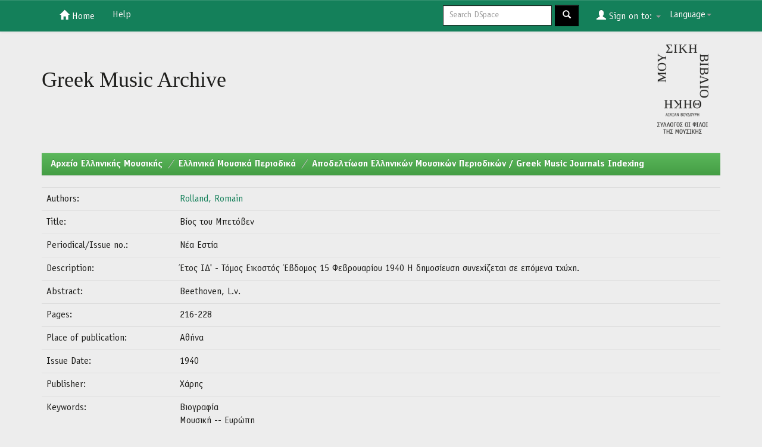

--- FILE ---
content_type: text/html;charset=UTF-8
request_url: https://dspace.mmb.org.gr/mmb/handle/123456789/1776
body_size: 3450
content:


















<!DOCTYPE html>
<html>
    <head>
        <title>Aρχείο Ελληνικής Μουσικής: Βίος του Μπετόβεν</title>
        <meta http-equiv="Content-Type" content="text/html; charset=UTF-8" />
        <meta name="Generator" content="DSpace 5.6" />
        <meta name="viewport" content="width=device-width, initial-scale=1.0">
        <link rel="shortcut icon" href="/mmb/favicon.ico" type="image/x-icon"/>
	    <link rel="stylesheet" href="/mmb/static/css/jquery-ui-1.10.3.custom/redmond/jquery-ui-1.10.3.custom.css" type="text/css" />
	    <link rel="stylesheet" href="/mmb/static/css/bootstrap/bootstrap.min.css" type="text/css" />
	    <link rel="stylesheet" href="/mmb/static/css/bootstrap/bootstrap-theme.min.css" type="text/css" />
	    <link rel="stylesheet" href="/mmb/static/css/bootstrap/dspace-theme.css" type="text/css" />

        <link rel="search" type="application/opensearchdescription+xml" href="/mmb/open-search/description.xml" title="DSpace"/>


<link rel="schema.DCTERMS" href="http://purl.org/dc/terms/" />
<link rel="schema.DC" href="http://purl.org/dc/elements/1.1/" />
<meta name="DC.creator" content="Rolland, Romain" />
<meta name="DCTERMS.dateAccepted" content="2012-03-29T07:50:28Z" scheme="DCTERMS.W3CDTF" />
<meta name="DCTERMS.available" content="2012-03-29T07:50:28Z" scheme="DCTERMS.W3CDTF" />
<meta name="DCTERMS.issued" content="1940" scheme="DCTERMS.W3CDTF" />
<meta name="DC.identifier" content="http://hdl.handle.net/123456789/1776" scheme="DCTERMS.URI" />
<meta name="DC.description" content="Έτος ΙΔ' - Τόμος Εικοστός Έβδομος 15 Φεβρουαρίου 1940 Η δημοσίευση συνεχίζεται σε επόμενα τχύχη." />
<meta name="DCTERMS.abstract" content="Beethoven, L.v." />
<meta name="DCTERMS.extent" content="216-228" />
<meta name="DC.publisher" content="Χάρης" />
<meta name="DCTERMS.isPartOf" content="Νέα Εστία" />
<meta name="DC.subject" content="Βιογραφία" />
<meta name="DC.subject" content="Μουσική -- Ευρώπη" />
<meta name="DC.title" content="Βίος του Μπετόβεν" />

<meta name="citation_keywords" content="Βιογραφία; Μουσική -- Ευρώπη" />
<meta name="citation_title" content="Βίος του Μπετόβεν" />
<meta name="citation_publisher" content="Χάρης" />
<meta name="citation_author" content="Rolland, Romain" />
<meta name="citation_date" content="1940" />
<meta name="citation_abstract_html_url" content="http://dspace.mmb.org.gr/mmb/handle/123456789/1776" />


        
	<script type='text/javascript' src="/mmb/static/js/jquery/jquery-1.10.2.min.js"></script>
	<script type='text/javascript' src='/mmb/static/js/jquery/jquery-ui-1.10.3.custom.min.js'></script>
	<script type='text/javascript' src='/mmb/static/js/bootstrap/bootstrap.min.js'></script>
	<script type='text/javascript' src='/mmb/static/js/holder.js'></script>
	<script type="text/javascript" src="/mmb/utils.js"></script>
    <script type="text/javascript" src="/mmb/static/js/choice-support.js"> </script>

    
    
    

<!-- HTML5 shim and Respond.js IE8 support of HTML5 elements and media queries -->
<!--[if lt IE 9]>
  <script src="/mmb/static/js/html5shiv.js"></script>
  <script src="/mmb/static/js/respond.min.js"></script>
<![endif]-->
    </head>

    
    
    <body class="undernavigation">
<a class="sr-only" href="#content">Skip navigation</a>
<header class="navbar navbar-inverse navbar-fixed-top">    
    
            <div class="container">
                

























       <div class="navbar-header">
         <button type="button" class="navbar-toggle" data-toggle="collapse" data-target=".navbar-collapse">
           <span class="icon-bar"></span>
           <span class="icon-bar"></span>
           <span class="icon-bar"></span>
         </button>
         
       </div>
       <nav class="collapse navbar-collapse bs-navbar-collapse" role="navigation">
         <ul class="nav navbar-nav">
           <li class=""><a href="/mmb/"><span class="glyphicon glyphicon-home"></span> Home</a></li>
           			
				    
				

          <li class=""><script type="text/javascript">
<!-- Javascript starts here
document.write('<a href="#" onClick="var popupwin = window.open(\'/mmb/help/index.html\',\'dspacepopup\',\'height=600,width=550,resizable,scrollbars\');popupwin.focus();return false;">Help<\/a>');
// -->
</script><noscript><a href="/mmb/help/index.html" target="dspacepopup">Help</a></noscript></li>
       </ul>

 
    <div class="nav navbar-nav navbar-right">
	 <ul class="nav navbar-nav navbar-right">
      <li class="dropdown">
       <a href="#" class="dropdown-toggle" data-toggle="dropdown">Language<b class="caret"></b></a>
        <ul class="dropdown-menu">
 
      <li>
        <a onclick="javascript:document.repost.locale.value='en';
                  document.repost.submit();" href="/mmb?locale=en">
         English
       </a>
      </li>
 
      <li>
        <a onclick="javascript:document.repost.locale.value='el';
                  document.repost.submit();" href="/mmb?locale=el">
         Ελληνικά
       </a>
      </li>
 
     </ul>
    </li>
    </ul>
  </div>
 
 
       <div class="nav navbar-nav navbar-right">
		<ul class="nav navbar-nav navbar-right">
         <li class="dropdown">
         
             <a href="#" class="dropdown-toggle" data-toggle="dropdown"><span class="glyphicon glyphicon-user"></span> Sign on to: <b class="caret"></b></a>
	             
             <ul class="dropdown-menu">
               <li><a href="/mmb/mydspace">My DSpace</a></li>
               <li><a href="/mmb/subscribe">Receive email<br/>updates</a></li>
               <li><a href="/mmb/profile">Edit Profile</a></li>

		
             </ul>
           </li>
          </ul>
          
	
	<form method="get" action="/mmb/simple-search" class="navbar-form navbar-right">
	    <div class="form-group">
          <input type="text" class="form-control" placeholder="Search&nbsp;DSpace" name="query" id="tequery" size="25"/>
        </div>
        <button type="submit" class="btn btn-primary"><span class="glyphicon glyphicon-search"></span></button>

	</form></div>
    </nav>

            </div>

</header>

<main id="content" role="main">
<div class="container banner">
	<div class="row">
		<div class="col-md-9 brand">
		<h1>Greek Music Archive</h1>
        
        </div>
        <div class="col-md-3"><img class="pull-right logo" src="/mmb/image/mmb-logo.png" alt="logo" />
        </div>
	</div>
</div>	
<br/>
                

<div class="container">

                



  

<ol class="breadcrumb btn-success">

  <li><a href="/mmb/">Aρχείο Ελληνικής Μουσικής</a></li>

  <li><a href="/mmb/handle/123456789/228">Ελληνικά Μουσικά Περιοδικά</a></li>

  <li><a href="/mmb/handle/123456789/229">Αποδελτίωση Ελληνικών Μουσικών Περιοδικών / Greek Music Journals Indexing</a></li>

</ol>


</div>                



        
<div class="container">
		






























		
		
		
		

                
                



    
    <table class="table itemDisplayTable">
<tr><td class="metadataFieldLabel">Authors:&nbsp;</td><td class="metadataFieldValue"><a class="author"href="/mmb/browse?type=author&amp;value=Rolland%2C+Romain">Rolland,&#x20;Romain</a></td></tr>
<tr><td class="metadataFieldLabel">Title:&nbsp;</td><td class="metadataFieldValue">Βίος&#x20;του&#x20;Μπετόβεν</td></tr>
<tr><td class="metadataFieldLabel">Periodical/Issue no.:&nbsp;</td><td class="metadataFieldValue">Νέα&#x20;Εστία</td></tr>
<tr><td class="metadataFieldLabel">Description:&nbsp;</td><td class="metadataFieldValue">Έτος&#x20;ΙΔ&#39;&#x20;-&#x20;Τόμος&#x20;Εικοστός&#x20;Έβδομος&#x20;15&#x20;Φεβρουαρίου&#x20;1940&#x20;Η&#x20;δημοσίευση&#x20;συνεχίζεται&#x20;σε&#x20;επόμενα&#x20;τχύχη.</td></tr>
<tr><td class="metadataFieldLabel">Abstract:&nbsp;</td><td class="metadataFieldValue">Beethoven,&#x20;L.v.</td></tr>
<tr><td class="metadataFieldLabel">Pages:&nbsp;</td><td class="metadataFieldValue">216-228</td></tr>
<tr><td class="metadataFieldLabel">Place of publication:&nbsp;</td><td class="metadataFieldValue">Αθήνα</td></tr>
<tr><td class="metadataFieldLabel">Issue Date:&nbsp;</td><td class="metadataFieldValue">1940</td></tr>
<tr><td class="metadataFieldLabel">Publisher:&nbsp;</td><td class="metadataFieldValue">Χάρης</td></tr>
<tr><td class="metadataFieldLabel">Keywords:&nbsp;</td><td class="metadataFieldValue">Βιογραφία<br />Μουσική&#x20;--&#x20;Ευρώπη</td></tr>
<tr><td class="metadataFieldLabel">Appears in Collections:</td><td class="metadataFieldValue"><a href="/mmb/handle/123456789/229">Αποδελτίωση Ελληνικών Μουσικών Περιοδικών / Greek Music Journals Indexing</a><br/></td></tr>
</table><br/>
<div class="panel panel-info"><div class="panel-heading">Files in This Item:</div>
<div class="panel-body">There are no files associated with this item.</div>
</div>

<div class="container row">


    <a class="btn btn-default" href="/mmb/handle/123456789/1776?mode=full">
        Show full item record
    </a>

    

    

</div>
<br/>
    

<br/>
    

    <p class="submitFormHelp alert alert-info">Items in DSpace are protected by copyright, with all rights reserved, unless otherwise indicated.</p>
    












            

</div>
</main>
            
             <footer class="navbar navbar-inverse navbar-bottom">
             <div id="designedby" class="container">
			<div id="footer_feedback" class="pull-right">                                    
                                <p class="text-muted"> Copyright © 2018</p>
                                </div>
			</div>
    </footer>
    </body>
</html>
